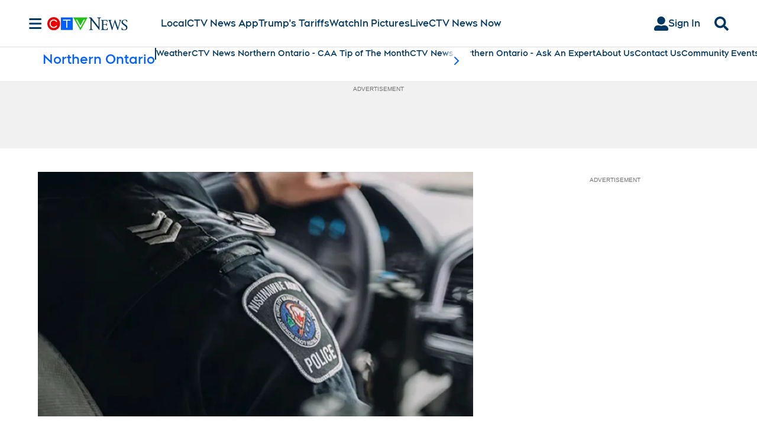

--- FILE ---
content_type: text/plain
request_url: https://ipv4.icanhazip.com/
body_size: 114
content:
3.16.157.108
